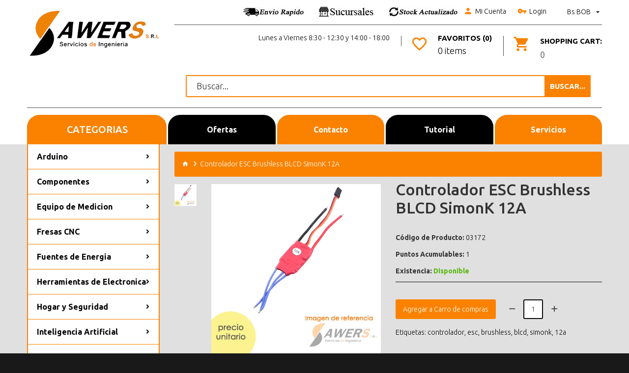

--- FILE ---
content_type: text/html; charset=utf-8
request_url: https://tienda.sawers.com.bo/controlador-esc-brushless-blcd-simonk-12a
body_size: 12791
content:
<!DOCTYPE html>
<!--[if IE]><![endif]-->
<!--[if IE 8 ]><html dir="ltr" lang="es" class="ie8"><![endif]-->
<!--[if IE 9 ]><html dir="ltr" lang="es" class="ie9"><![endif]-->
<!--[if (gt IE 9)|!(IE)]><!-->
<html dir="ltr" lang="es" class="">
<!--<![endif]-->
<head><script>(function(w,i,g){w[g]=w[g]||[];if(typeof w[g].push=='function')w[g].push(i)})
(window,'GTM-P3Q598T','google_tags_first_party');</script><script>(function(w,d,s,l){w[l]=w[l]||[];(function(){w[l].push(arguments);})('set', 'developer_id.dY2E1Nz', true);
		var f=d.getElementsByTagName(s)[0],
		j=d.createElement(s);j.async=true;j.src='/3q8e/';
		f.parentNode.insertBefore(j,f);
		})(window,document,'script','dataLayer');</script>
    <meta charset="UTF-8" />
    <meta name="viewport" content="width=device-width, initial-scale=1">
    <meta http-equiv="X-UA-Compatible" content="IE=edge">
    <title>Controlador ESC Brushless BLCD SimonK 12A</title>
    <base href="https://tienda.sawers.com.bo/" />
        <meta name="description" content="Etiquetas: controlador, esc, simonk"/>
            <meta name="keywords" content="controlador,esc,brushless,blcd,simonk,12a"/>
            <meta property="og:description" content="Caracteristicas:
-Corriente continua: 12A
-Voltaje de entrada: Lipo de 2-3 celdas(recomendado 2 celdas)
-BCE: 5V/2A
-PWM: 8KHz
-máx. RPM: 240.000 rpm Motor sin escobillas de 2 polos
-Longitud de cable: 7/20 cm
-Tamaño: 47x20x13
-Peso: 10 g
" /> 
        <meta property="og:image" content="https://tienda.sawers.com.bo/image/cache/catalog/03172-500x500.jpg" /> 
        <!-- Fonts -->
    <link href="//fonts.googleapis.com/css?family=Ubuntu:300,400,500,700&amp;subset=cyrillic,cyrillic-ext,greek,greek-ext,latin-ext" rel="stylesheet">
    <link href="catalog/view/theme/theme613/stylesheet/material-design.css" rel="stylesheet">
    <link href="catalog/view/theme/theme613/stylesheet/material-icons.css" rel="stylesheet">
    <!-- END Fonts -->
    <link href="catalog/view/javascript/bootstrap/css/bootstrap.min.css" rel="stylesheet" media="screen" />

        

    <link href="catalog/view/theme/theme613/js/owl.carousel/assets/owl.carousel.css" rel="stylesheet">
    <link href="catalog/view/theme/theme613/stylesheet/magnificent.css" rel="stylesheet">
    <link href="catalog/view/theme/theme613/js/jquery.bxslider/jquery.bxslider.css" rel="stylesheet">
    <link href="catalog/view/theme/theme613/stylesheet/photoswipe.css" rel="stylesheet">
    <link href="catalog/view/theme/theme613/js/fancybox/jquery.fancybox.css" rel="stylesheet">
    <link href="catalog/view/theme/theme613/stylesheet/stylesheet.css?version=1" rel="stylesheet">

    
        <link href="catalog/view/theme/theme613/js/tmcategory/tm_category_menu.css" type="text/css" rel="stylesheet" media="screen" />
            <link href="https://tienda.sawers.com.bo/controlador-esc-brushless-blcd-simonk-12a" rel="canonical" />
        <link href="https://tienda.sawers.com.bo/image/catalog/sawer-icon.png" rel="icon" />
    
    <script src="catalog/view/javascript/jquery/jquery-2.1.1.min.js" type="515aa265a6adbd4467098702-text/javascript"></script>
    <script src="catalog/view/javascript/bootstrap/js/bootstrap.min.js" type="515aa265a6adbd4467098702-text/javascript"></script>

            <!-- Global site tag (gtag.js) - Google Analytics -->
<script async src="https://www.googletagmanager.com/gtag/js?id=UA-71563670-2" type="515aa265a6adbd4467098702-text/javascript"></script>
<script type="515aa265a6adbd4467098702-text/javascript">
  window.dataLayer = window.dataLayer || [];
  function gtag(){dataLayer.push(arguments);}
  gtag('js', new Date());
  gtag('config', 'UA-71563670-2');
</script>        <!--SCRIPT DE CHAT -->
    <!--<script src="https://wchat.freshchat.com/js/widget.js"></script>-->
    <!--Smartsupp-->
    <!-- Smartsupp Live Chat script -->
    <!--<script type="text/javascript">
    var _smartsupp = _smartsupp || {};
    _smartsupp.key = '70a68addae7eb26d7f0671e0e948d4da6a867837';
    window.smartsupp||(function(d) {
      var s,c,o=smartsupp=function(){ o._.push(arguments)};o._=[];
      s=d.getElementsByTagName('script')[0];c=d.createElement('script');
      c.type='text/javascript';c.charset='utf-8';c.async=true;
      c.src='https://www.smartsuppchat.com/loader.js?';s.parentNode.insertBefore(c,s);
    })(document);
    </script>-->

<!-- Meta Pixel Code -->
<script type="515aa265a6adbd4467098702-text/javascript">
!function(f,b,e,v,n,t,s)
{if(f.fbq)return;n=f.fbq=function(){n.callMethod?
n.callMethod.apply(n,arguments):n.queue.push(arguments)};
if(!f._fbq)f._fbq=n;n.push=n;n.loaded=!0;n.version='2.0';
n.queue=[];t=b.createElement(e);t.async=!0;
t.src=v;s=b.getElementsByTagName(e)[0];
s.parentNode.insertBefore(t,s)}(window, document,'script',
'https://connect.facebook.net/en_US/fbevents.js');
fbq('init', '878699820111161');
fbq('track', 'PageView');
</script>
<noscript><img height="1" width="1" style="display:none"
src="https://www.facebook.com/tr?id=878699820111161&ev=PageView&noscript=1"
/></noscript>
<!-- End Meta Pixel Code -->

              
<!-- Copyright (c) Facebook, Inc. and its affiliates. -->
<!-- All rights reserved. -->

<!-- This source code is licensed under the license found in the -->
<!-- LICENSE file in the root directory of this source tree. -->
<script type="515aa265a6adbd4467098702-text/javascript">
  // we are using this flag to determine if the pixel
  // is successfully added to the header
  window.isFacebookPixelInHeaderAdded = 1;
  window.isFacebookPixelAdded = 1;
</script>

<script type="515aa265a6adbd4467098702-text/javascript">
  function facebook_loadScript(url, callback) {
    var script = document.createElement("script");
    script.type = "text/javascript";
    if(script.readyState) {  // only required for IE <9
      script.onreadystatechange = function() {
        if (script.readyState === "loaded" || script.readyState === "complete") {
          script.onreadystatechange = null;
          if (callback) {
            callback();
          }
        }
      };
    } else {  //Others
      if (callback) {
        script.onload = callback;
      }
    }

    script.src = url;
    document.getElementsByTagName("head")[0].appendChild(script);
  }
</script>

<script type="515aa265a6adbd4467098702-text/javascript">
  (function() {
    var enableCookieBar = '';
    if (enableCookieBar == '1') {
      facebook_loadScript("catalog/view/javascript/facebook_business/cookieconsent.min.js");

      // loading the css file
      var css = document.createElement("link");
      css.setAttribute("rel", "stylesheet");
      css.setAttribute("type", "text/css");
      css.setAttribute(
        "href",
        "catalog/view/theme/css/facebook_business/cookieconsent.min.css");
      document.getElementsByTagName("head")[0].appendChild(css);

      window.addEventListener("load", function(){
        function setConsent() {
          fbq(
            'consent',
            this.hasConsented() ? 'grant' : 'revoke'
          );
        }
        window.cookieconsent.initialise({
          palette: {
            popup: {
              background: '#237afc'
            },
            button: {
              background: '#fff',
              text: '#237afc'
            }
          },
          cookie: {
            name: fbq.consentCookieName
          },
          type: 'opt-out',
          showLink: false,
          content: {
            allow: 'Agree',
            deny: 'Opt Out',
            header: 'Our Site Uses Cookies',
            message: 'By clicking Agree, you agree to our <a class="cc-link" href="https://www.facebook.com/legal/terms/update" target="_blank">terms of service</a>, <a class="cc-link" href="https://www.facebook.com/policies/" target="_blank">privacy policy</a> and <a class="cc-link" href="https://www.facebook.com/policies/cookies/" target="_blank">cookies policy</a>.'
          },
          layout: 'basic-header',
          location: true,
          revokable: true,
          onInitialise: setConsent,
          onStatusChange: setConsent,
          onRevokeChoice: setConsent
        }, function (popup) {
          // If this isn't open, we know that we can use cookies.
          if (!popup.getStatus() && !popup.options.enabled) {
            popup.setStatus(cookieconsent.status.dismiss);
          }
        });
      });
    }
  })();
</script>

<script type="515aa265a6adbd4467098702-text/javascript">
  (function() {
    !function(f,b,e,v,n,t,s){if(f.fbq)return;n=f.fbq=function(){n.callMethod?
    n.callMethod.apply(n,arguments):n.queue.push(arguments)};if(!f._fbq)f._fbq=n;
    n.push=n;n.loaded=!0;n.version='2.0';n.queue=[];t=b.createElement(e);t.async=!0;
    t.src=v;s=b.getElementsByTagName(e)[0];s.parentNode.insertBefore(t,s)}(window,
    document,'script','https://connect.facebook.net/en_US/fbevents.js');

    var enableCookieBar = '';
    if (enableCookieBar == '1') {
      fbq.consentCookieName = 'fb_cookieconsent_status';

      (function() {
        function getCookie(t){var i=("; "+document.cookie).split("; "+t+"=");if(2==i.length)return i.pop().split(";").shift()}
        var consentValue = getCookie(fbq.consentCookieName);
        fbq('consent', consentValue === 'dismiss' ? 'grant' : 'revoke');
      })();
    }

          // system auto generated facebook_pixel.js, DO NOT MODIFY
      pixel_script_filename = 'catalog/view/javascript/facebook_business/facebook_pixel_3_1_2.js';
      // system auto generated facebook_pixel.js, DO NOT MODIFY
      facebook_loadScript(
        pixel_script_filename,
        function() {
          var params = {
    "agent": "exopencart-2.3.0.2-4.2.1"
};
          _facebookAdsExtension.facebookPixel.init(
            '451440701683350',
            {},
            params);
                      _facebookAdsExtension.facebookPixel.firePixel(
              JSON.parse('{\"event_name\":\"ViewContent\",\"content_ids\":[\"3750\"],\"content_name\":\"Controlador ESC Brushless BLCD SimonK 12A\",\"content_type\":\"product\",\"currency\":\"BOB\",\"value\":61.5,\"event_id\":\"e960089d-f493-4d14-8d7b-50a35f35cf6f\"}'));
                  });
      })();
</script>

<script type="515aa265a6adbd4467098702-text/javascript">
  // we are using this flag to determine if the customer chat
  // is successfully added to the header
  window.isFacebookCustomerChatInHeaderAdded = 1;
  window.isFacebookCustomerChatAdded=1;
</script>

</head>
<body class="product-product-3750">
<p id="gl_path" class="hidden">theme613</p>
<!--SCRIPT DE CHAT -->
<div id="page">
    <header>
        <div class="container">
            <div class="row">
                <div class="col-sm-3">
                    <div id="logo" class="logo">
                                                    <a href="https://tienda.sawers.com.bo/"><img src="https://tienda.sawers.com.bo/image/catalog/sawers-logo-3.png" title="Sawers Bolivia" alt="Sawers Bolivia" class="img-responsive"/></a>
                                            </div>
                </div>
                <div class="col-sm-9">
                    <div class="box-currency">
	<form action="https://tienda.sawers.com.bo/index.php?route=common/currency/currency" method="post" enctype="multipart/form-data" id="form-currency">
		<div class="btn-group toggle-wrap">
			<span class="toggle">
												Bs				BOB																				<span class="hidden-xs hidden-sm hidden-md hidden">Moneda</span>
			</span>
			<ul class="toggle_cont pull-right">
																<li>
					<button class="currency-select selected" type="button" name="BOB">
						Bs						Boliviano					</button>
				</li>
																								<li>
					<button class="currency-select" type="button" name="USD">
						$						Dólar					</button>
				</li>
															</ul>
		</div>
		<input type="hidden" name="code" value="" />
		<input type="hidden" name="redirect" value="https://tienda.sawers.com.bo/controlador-esc-brushless-blcd-simonk-12a" />
	</form>
</div>
                                        <div class="top-links">
                        <!-- AÑADIENDO LA IMAGEN DE TELEFONO -->
                        <a title="Envios" href="https://tienda.sawers.com.bo/informacion-envio"><img src="https://tienda.sawers.com.bo/custom/envio1.jpg" alt="envios" /></a>
                        <a title="Sucursales" href="https://tienda.sawers.com.bo/contactanos"><img src="https://tienda.sawers.com.bo/custom/sucursal1.jpg" alt="Sucursales" /></a>
                        <IMG SRC="https://tienda.sawers.com.bo/custom/stock1.jpg">
                        <!-- FIN DE MODIFICACION -->
                        <a href="https://tienda.sawers.com.bo/mi-cuenta" title="Mi Cuenta">
                        <i class="material-icons-person"></i>Mi Cuenta</a>
                                                    <a href="https://tienda.sawers.com.bo/login"><i class="material-icons-vpn_key"></i>Login</a>
                                            </div>
                    <div class="clearfix"></div>
                    <!-- <div class="float-box">
                        <div>
                            <div class="phone"><i class="material-icons-local_phone"></i>
                                <a href='tel:71180030'>71180030</a> </div>
                            <p>Agente Oruro</p>
                        </div>
                        <div>
                            <div class="phone"><i class="material-icons-local_phone"></i>
                                <a href='tel:65589882'>65589882</a> </div>
                            <p>Sucursal La Paz</p>
                        </div>
                        <div>
                            <div class="phone"><i class="material-icons-local_phone"></i>
                                <a href='tel:74576780'>74576780</a> </div>
                            <p>Sucursal Santa Cruz</p>
                        </div>
                        <div>
                            <div class="phone"><i class="material-icons-local_phone"></i>
                                <a href='tel:65486014'>65486014</a> </div>
                            <p>Central Cochabamba</p>
                        </div>
                    </div> -->
                    <!-- nueva seccion -->
                    <div class="float-box">
                        <!--div>
                            <a class="header_checkout" href="https://tienda.sawers.com.bo/carrito" title="Cesta">
                                <span>Cesta</span></a>
                        </div-->
                        <div>
                            <div class="box-cart">
	<div id="cart" class="cart toggle-wrap">
		<button type="button" data-loading-text="Cargando..." class="toggle">
			<i class="material-icons-local_grocery_store"></i>
			<strong>Shopping Cart: </strong>
						<span id="cart-total2" class="cart-total2">0</span>
					</button>
		<ul class="pull-right toggle_cont">
					<li>
			<p class="text-center">Tu Carrito de Compras está vacío!</p>
		</li>
				</ul>
	</div>
</div>
                        </div>
                        <div>
                            <a href="https://tienda.sawers.com.bo/lista-deseos"
                               title="Favoritos (0)" class="item-btn">
                                <i class="material-icons-favorite_border"></i>
                                <strong>Favoritos (0)</strong>
                                <span id="wishlist-total">0 items</span>
                            </a>
                        </div>
                        <div>
                             <p>Lunes a Viernes 8:30 - 12:30 y 14:00 - 18:00</p>
                        </div>
                    </div>
                    <!-- fin nueva seccion -->
                    <div class="div">
                            <div class="col-sm-9 col-sm-offset-3">
                                <div id="search" class="search">
	<input type="text" name="search" value="" placeholder="Buscar..."  />
	<button type="button" class="button-search"><span>Buscar...</span></button>
</div>                            </div><!-- nueva seccion de busqueda -->
                    </div>
                    
                    <nav id="top-links" class="nav toggle-wrap">
                        <a class="toggle material-design-settings49" href='#'></a>
                        <ul class="toggle_cont">
                            <li class="first">
                                <a href="https://tienda.sawers.com.bo/" title="Inicio">
                                    <span>Inicio</span>
                                </a>
                            </li>
                            <li class="toggle-wrap">
                                <a href="https://tienda.sawers.com.bo/mi-cuenta" title="Mi Cuenta"
                                   class="toggle">
                                    <span>Mi Cuenta</span>
                                    <span class="caret"></span></a>
                                <ul class="toggle_cont">
                                                                            <li>
                                            <a href="https://tienda.sawers.com.bo/registrarme">Registrarse</a>
                                        </li>
                                        <li>
                                            <a href="https://tienda.sawers.com.bo/login">Login</a>
                                        </li>
                                                                    </ul>
                            </li>
                            <li>
                                <a href="https://tienda.sawers.com.bo/lista-deseos" id="wishlist-total"
                                   title="Favoritos (0)">
                                    <span>Favoritos (0)</span></a>
                            </li>
                            <li>
                                <a href="https://tienda.sawers.com.bo/comparar-productos" id="compare-total2"
                                   title="Compare 0">
                                    <span>Compare 0</span></a>
                            </li>
                            <li>
                                <a href="https://tienda.sawers.com.bo/carrito" title="Carrito">
                                    <span>Carrito</span>
                                </a>
                            </li>
                            <li>
                                <a href="https://tienda.sawers.com.bo/comprar" title="Cesta">
                                    <span>Cesta</span></a>
                            </li>
                        </ul>
                    </nav>
                </div>

            </div>
            <!--<div class="row">
                <div class="col-sm-9 col-sm-offset-3">
                    <div id="search" class="search">
	<input type="text" name="search" value="" placeholder="Buscar..."  />
	<button type="button" class="button-search"><span>Buscar...</span></button>
</div>                </div>
            </div> ANTIGUA SECCION DE BUSQUEDA-->
            <div class="float-box">
                <div class="col-sm-9 col-sm-offset-3">
                <a href="https://tienda.sawers.com.bo/" class="botoncustom1">Inicio</a>
                <a href="https://tienda.sawers.com.bo/especiales" class="botoncustom2">Ofertas</a>
                <a href="https://tienda.sawers.com.bo/contactanos" class="botoncustom3">Contacto</a>
                <a href="https://tienda.sawers.com.bo/tutorial-de-compra" class="botoncustom4">Tutorial</a>
                <a href="https://servicios.sawers.com.bo/" target="_blank" class="botoncustom5">Servicios</a>
                </div>
            </div>
        </div>

                    <div class="container">
                <div id="menu-gadget" class="menu-gadget">
                    Categorias                </div>
            </div>
        
    </header>
<link href="catalog/view/theme/theme613/stylesheet/custom_popup.css" rel="stylesheet">
</header>
<div itemscope itemtype="http://schema.org/Product">
  <meta itemprop="name" content="Controlador ESC Brushless BLCD SimonK 12A" />
  <div itemprop="offers" itemscope="" itemtype="http://schema.org/Offer">
        <meta itemprop="priceCurrency" content="BOB">
    <meta itemprop="price" content="">
    <meta itemprop="availability" content="Disponible">
    <meta itemprop="itemCondition" itemtype="http://schema.org/OfferItemCondition" content="http://schema.org/NewCondition" />
  </div>
</div>
<div class="container">
	<div class="row">
		<aside id="column-left" class="col-sm-3">
	<div class="box category col-sm-3">
	<div class="box-heading"><h3>Categorias</h3></div>
	<div class="box-content">
		<div class="box-category">
			<ul class="list-unstyled category_menu">
												<li>
					<a class="children" href="https://tienda.sawers.com.bo/arduino">Arduino</a>
										<ul  style="background-image: url(https://tienda.sawers.com.bo/image/cache/catalog/bolivia/normal/Fondo_0043-880x105.jpg);" >
												<li>
							<strong><a href="https://tienda.sawers.com.bo/arduino/arduino-boards">Arduino Boards</a></strong>
													</li>
												<li>
							<strong><a href="https://tienda.sawers.com.bo/arduino/shields">Shields</a></strong>
													</li>
											</ul>
									</li>
																<li>
					<a class="children" href="https://tienda.sawers.com.bo/componentes">Componentes</a>
										<ul  style="background-image: url(https://tienda.sawers.com.bo/image/cache/catalog/bolivia/normal/Fondo_0139-880x230.jpg);" >
												<li>
							<strong><a href="https://tienda.sawers.com.bo/componentes/resistor-y-potenciometros">Bobinas, Resistencia y Potenciometros</a></strong>
													</li>
												<li>
							<strong><a href="https://tienda.sawers.com.bo/componentes/borneras-y-conectores">Borneras y conectores</a></strong>
													</li>
												<li>
							<strong><a href="https://tienda.sawers.com.bo/componentes/cables-y-protoboard">Cables, Adaptadores y Protoboard</a></strong>
													</li>
												<li>
							<strong><a href="https://tienda.sawers.com.bo/componentes/capacitores-y-fusibles">Capacitores y Fusibles</a></strong>
													</li>
												<li>
							<strong><a href="https://tienda.sawers.com.bo/componentes/circuitos-logicos-ttl-cmos">Circuitos logicos TTL CMOS</a></strong>
													</li>
												<li>
							<strong><a href="https://tienda.sawers.com.bo/componentes/diodos-ir-y-led">Diodos, IR y Led</a></strong>
													</li>
												<li>
							<strong><a href="https://tienda.sawers.com.bo/componentes/componente-disipador">Disipadores</a></strong>
													</li>
												<li>
							<strong><a href="https://tienda.sawers.com.bo/componentes/espadines-y-zocalos">Espadines y Zocalos</a></strong>
													</li>
												<li>
							<strong><a href="https://tienda.sawers.com.bo/componentes/lcd-display-y-teclado">LCD, display y teclado</a></strong>
													</li>
												<li>
							<strong><a href="https://tienda.sawers.com.bo/componentes/osciladores-y-cristales">Osciladores y cristales</a></strong>
													</li>
												<li>
							<strong><a href="https://tienda.sawers.com.bo/componentes/pulsador-buzzer-y-interruptor">Pulsador, Buzzer e Interruptor</a></strong>
													</li>
												<li>
							<strong><a href="https://tienda.sawers.com.bo/componentes/transistores-y-amplificadores">Transistores y amplificadores</a></strong>
													</li>
											</ul>
									</li>
																<li>
					<a class="children" href="https://tienda.sawers.com.bo/equimed">Equipo de Medicion</a>
										<ul  style="background-image: url(https://tienda.sawers.com.bo/image/cache/catalog/bolivia/normal/Fondo_0174-880x130.jpg);" >
												<li>
							<strong><a href="https://tienda.sawers.com.bo/equimed/instru-med">Instrumentos de Medicion</a></strong>
													</li>
												<li>
							<strong><a href="https://tienda.sawers.com.bo/equimed/multi">Multimetros</a></strong>
													</li>
												<li>
							<strong><a href="https://tienda.sawers.com.bo/equimed/osci">Osciloscopio-Microscopio</a></strong>
													</li>
											</ul>
									</li>
																<li>
					<a class="children" href="https://tienda.sawers.com.bo/fresas-cnc">Fresas CNC</a>
										<ul  style="background-image: url(https://tienda.sawers.com.bo/image/cache/catalog/bolivia/normal/Fondo_0114-880x105.jpg);" >
												<li>
							<strong><a href="https://tienda.sawers.com.bo/fresas-cnc/fresa-de-corte">Fresa de Corte</a></strong>
													</li>
												<li>
							<strong><a href="https://tienda.sawers.com.bo/fresas-cnc/fresa-de-grabado">Fresa de Grabado</a></strong>
													</li>
												<li>
							<strong><a href="https://tienda.sawers.com.bo/fresas-cnc/fresa-de-perforacion">Fresa de Perforacion</a></strong>
													</li>
											</ul>
									</li>
																<li>
					<a class="children" href="https://tienda.sawers.com.bo/fuentes-de-energia">Fuentes de Energia</a>
										<ul  style="background-image: url(https://tienda.sawers.com.bo/image/cache/catalog/bolivia/normal/Fondo_0076-880x180.jpg);" >
												<li>
							<strong><a href="https://tienda.sawers.com.bo/fuentes-de-energia/accesorios-para-baterias">Accesorios para baterias</a></strong>
													</li>
												<li>
							<strong><a href="https://tienda.sawers.com.bo/fuentes-de-energia/baterias">Baterias</a></strong>
													</li>
												<li>
							<strong><a href="https://tienda.sawers.com.bo/fuentes-de-energia/bms-para-bateria">BMS Proteccion</a></strong>
													</li>
												<li>
							<strong><a href="https://tienda.sawers.com.bo/fuentes-de-energia/dimmers-y-scr">Dimmers y SCR</a></strong>
													</li>
												<li>
							<strong><a href="https://tienda.sawers.com.bo/fuentes-de-energia/fuentes-dc">Fuentes DC</a></strong>
													</li>
												<li>
							<strong><a href="https://tienda.sawers.com.bo/fuentes-de-energia/medidores-de-energia">Medidores de energia</a></strong>
													</li>
												<li>
							<strong><a href="https://tienda.sawers.com.bo/fuentes-de-energia/paneles-solares">Paneles solares</a></strong>
													</li>
												<li>
							<strong><a href="https://tienda.sawers.com.bo/fuentes-de-energia/reguladores-de-voltaje-y-corriente">Reguladores de Voltaje y corriente</a></strong>
													</li>
											</ul>
									</li>
																<li>
					<a class="children" href="https://tienda.sawers.com.bo/herramientas">Herramientas de  Electronica</a>
										<ul  style="background-image: url(https://tienda.sawers.com.bo/image/cache/catalog/bolivia/normal/Fondo_0147-880x130.jpg);" >
												<li>
							<strong><a href="https://tienda.sawers.com.bo/herramientas/soldar">Accesorios para Soldar</a></strong>
													</li>
												<li>
							<strong><a href="https://tienda.sawers.com.bo/herramientas/herra-fu">Herramientas de Fuerza</a></strong>
													</li>
												<li>
							<strong><a href="https://tienda.sawers.com.bo/herramientas/herramientas-celular">Herramientas para Celulares e Impresoras</a></strong>
													</li>
												<li>
							<strong><a href="https://tienda.sawers.com.bo/herramientas/ima-nes">Imanes de Neodimio</a></strong>
													</li>
												<li>
							<strong><a href="https://tienda.sawers.com.bo/herramientas/prototipo">Placas y Reglas PCB</a></strong>
													</li>
											</ul>
									</li>
																<li>
					<a class="children" href="https://tienda.sawers.com.bo/seguridad-y-domotica">Hogar y Seguridad</a>
										<ul  style="background-image: url(https://tienda.sawers.com.bo/image/cache/catalog/bolivia/normal/Fondo_0044-880x105.jpg);" >
												<li>
							<strong><a href="https://tienda.sawers.com.bo/seguridad-y-domotica/accesorios-para-el-hogar">Accesorios para TV</a></strong>
													</li>
												<li>
							<strong><a href="https://tienda.sawers.com.bo/seguridad-y-domotica/camaras-y-biometricos">Camaras, Biometricos y Seguridad</a></strong>
													</li>
												<li>
							<strong><a href="https://tienda.sawers.com.bo/seguridad-y-domotica/domotica-sonoff">Domotica</a></strong>
													</li>
											</ul>
									</li>
																<li>
					<a class="children" href="https://tienda.sawers.com.bo/raspberry">Inteligencia Artificial</a>
										<ul  style="background-image: url(https://tienda.sawers.com.bo/image/cache/catalog/bolivia/normal/Fondo_0152-880x155.jpg);" >
												<li>
							<strong><a href="https://tienda.sawers.com.bo/raspberry/raspberry-boards">IA Boards</a></strong>
													</li>
												<li>
							<strong><a href="https://tienda.sawers.com.bo/raspberry/inteligencia-artificial">IA Sensors</a></strong>
													</li>
												<li>
							<strong><a href="https://tienda.sawers.com.bo/raspberry/accesorios-para-raspberry">Raspberry Y Accesorios</a></strong>
													</li>
											</ul>
									</li>
																<li>
					<a class="children" href="https://tienda.sawers.com.bo/iot-telemetria-rf">IOT Telemetria RF</a>
										<ul  style="background-image: url(https://tienda.sawers.com.bo/image/cache/catalog/bolivia/normal/Fondo_0093-880x130.jpg);" >
												<li>
							<strong><a href="https://tienda.sawers.com.bo/iot-telemetria-rf/ethernet-rfid-nfc">Ethernet RFID NFC</a></strong>
													</li>
												<li>
							<strong><a href="https://tienda.sawers.com.bo/iot-telemetria-rf/gsm-gprs-y-gps">GSM GPRS y GPS</a></strong>
													</li>
												<li>
							<strong><a href="https://tienda.sawers.com.bo/iot-telemetria-rf/modulos-bluetooth">Modulos Bluetooth</a></strong>
													</li>
												<li>
							<strong><a href="https://tienda.sawers.com.bo/iot-telemetria-rf/modulos-rf-fm">Modulos RF FM</a></strong>
													</li>
												<li>
							<strong><a href="https://tienda.sawers.com.bo/iot-telemetria-rf/modulos-rf-lora">Modulos RF LORA</a></strong>
													</li>
												<li>
							<strong><a href="https://tienda.sawers.com.bo/iot-telemetria-rf/modulos-rf-tranceivers">Modulos RF Tranceivers</a></strong>
													</li>
												<li>
							<strong><a href="https://tienda.sawers.com.bo/iot-telemetria-rf/modulos-serial-usb-bus">Modulos Serial USB Bus</a></strong>
													</li>
												<li>
							<strong><a href="https://tienda.sawers.com.bo/iot-telemetria-rf/modulos-wifi-ttgo">Modulos WIFI TTGO</a></strong>
													</li>
											</ul>
									</li>
																<li>
					<a class="children" href="https://tienda.sawers.com.bo/maquinas">Maquinas CNC</a>
										<ul  style="background-image: url(https://tienda.sawers.com.bo/image/cache/catalog/bolivia/normal/Fondo_0075-880x230.jpg);" >
												<li>
							<strong><a href="https://tienda.sawers.com.bo/maquinas/maqcnc">CNC-ROUTER</a></strong>
													</li>
												<li>
							<strong><a href="https://tienda.sawers.com.bo/maquinas/filamento-3d">Filamento 3D y Resinas</a></strong>
													</li>
												<li>
							<strong><a href="https://tienda.sawers.com.bo/maquinas/impre3d">Impresora 3D</a></strong>
													</li>
											</ul>
									</li>
																<li>
					<a class="children" href="https://tienda.sawers.com.bo/cnc-y-3d">Materiales CNC y 3D</a>
										<ul  style="background-image: url(https://tienda.sawers.com.bo/image/cache/catalog/bolivia/normal/Fondo_0124-880x130.jpg);" >
												<li>
							<strong><a href="https://tienda.sawers.com.bo/cnc-y-3d/acoples-y-partes-mecanicas">Acoples y Partes Mecanicas</a></strong>
													</li>
												<li>
							<strong><a href="https://tienda.sawers.com.bo/cnc-y-3d/kap-ton">Cama Caliente, Film FEP y Kapton</a></strong>
													</li>
												<li>
							<strong><a href="https://tienda.sawers.com.bo/cnc-y-3d/electronica-3d">Electronica 3D</a></strong>
													</li>
												<li>
							<strong><a href="https://tienda.sawers.com.bo/cnc-y-3d/electronica-cnc">Electronica CNC</a></strong>
													</li>
												<li>
							<strong><a href="https://tienda.sawers.com.bo/cnc-y-3d/extrusora-y-ventiladores">Extrusora y ventiladores</a></strong>
													</li>
												<li>
							<strong><a href="https://tienda.sawers.com.bo/cnc-y-3d/guias-y-ejes-lineales">Guias y ejes lineales</a></strong>
													</li>
												<li>
							<strong><a href="https://tienda.sawers.com.bo/cnc-y-3d/repuestos-diodos-laser-y-co2">Repuestos Diodos Laser y CO2</a></strong>
													</li>
												<li>
							<strong><a href="https://tienda.sawers.com.bo/cnc-y-3d/rodamientos-y-poleas">Rodamientos y Poleas</a></strong>
													</li>
												<li>
							<strong><a href="https://tienda.sawers.com.bo/cnc-y-3d/tuercas-tornillos-y-arandelas">Tuercas, Tornillos y Arandelas</a></strong>
													</li>
												<li>
							<strong><a href="https://tienda.sawers.com.bo/cnc-y-3d/v-slot-linear-rail">V-SLOT Linear Rail</a></strong>
													</li>
											</ul>
									</li>
																<li>
					<a class="children" href="https://tienda.sawers.com.bo/metereologia-y-riego">Metereologia y Riego</a>
										<ul  style="background-image: url(https://tienda.sawers.com.bo/image/cache/catalog/bolivia/normal/Fondo_0070-880x155.jpg);" >
												<li>
							<strong><a href="https://tienda.sawers.com.bo/metereologia-y-riego/riego-automatico">Riego Automatico</a></strong>
													</li>
												<li>
							<strong><a href="https://tienda.sawers.com.bo/metereologia-y-riego/sensor-de-luz-presion-y-gas">Sensor de Luz, Presion y Gas</a></strong>
													</li>
												<li>
							<strong><a href="https://tienda.sawers.com.bo/metereologia-y-riego/temperatura-y-humedad">Temperatura y Humedad</a></strong>
													</li>
											</ul>
									</li>
																<li>
					<a class="children" href="https://tienda.sawers.com.bo/microcontroladores">Microcontroladores</a>
										<ul  style="background-image: url(https://tienda.sawers.com.bo/image/cache/catalog/bolivia/normal/Fondo_0048-880x130.jpg);" >
												<li>
							<strong><a href="https://tienda.sawers.com.bo/microcontroladores/atmel-microchip">Atmel Microchip</a></strong>
													</li>
												<li>
							<strong><a href="https://tienda.sawers.com.bo/microcontroladores/fpga-arm-y-cpld">FPGA, ARM y CPLD</a></strong>
													</li>
												<li>
							<strong><a href="https://tienda.sawers.com.bo/microcontroladores/memorias-y-dataloggers">Memorias y dataloggers</a></strong>
													</li>
												<li>
							<strong><a href="https://tienda.sawers.com.bo/microcontroladores/programadores">Programadores</a></strong>
													</li>
											</ul>
									</li>
																<li>
					<a class="children" href="https://tienda.sawers.com.bo/modulos-de-audio">Modulos de Audio</a>
										<ul  style="background-image: url(https://tienda.sawers.com.bo/image/cache/catalog/bolivia/normal/Fondo_0046-880x130.jpg);" >
												<li>
							<strong><a href="https://tienda.sawers.com.bo/modulos-de-audio/accesorios-de-audio">Accesorios de audio</a></strong>
													</li>
												<li>
							<strong><a href="https://tienda.sawers.com.bo/modulos-de-audio/amplificadores-de-audio">Amplificadores de audio</a></strong>
													</li>
												<li>
							<strong><a href="https://tienda.sawers.com.bo/modulos-de-audio/grabacion-de-voz-y-preamp">Grabacion de voz y preamp</a></strong>
													</li>
												<li>
							<strong><a href="https://tienda.sawers.com.bo/modulos-de-audio/reproductores-de-audio">Reproductores de audio</a></strong>
													</li>
											</ul>
									</li>
																<li>
					<a class="children" href="https://tienda.sawers.com.bo/modulos-electronicos">Modulos Electronicos</a>
										<ul  style="background-image: url(https://tienda.sawers.com.bo/image/cache/catalog/bolivia/normal/Fondo_0156-880x155.jpg);" >
												<li>
							<strong><a href="https://tienda.sawers.com.bo/modulos-electronicos/modulos-io-analogodigital">Modulos I/O Analogo/Digital</a></strong>
													</li>
												<li>
							<strong><a href="https://tienda.sawers.com.bo/modulos-electronicos/partes-y-accesorios-para-drones">Partes y Accesorios para Drones</a></strong>
													</li>
												<li>
							<strong><a href="https://tienda.sawers.com.bo/modulos-electronicos/relay">Relay</a></strong>
													</li>
											</ul>
									</li>
																<li>
					<a class="children" href="https://tienda.sawers.com.bo/motores">Motores</a>
										<ul  style="background-image: url(https://tienda.sawers.com.bo/image/cache/catalog/bolivia/normal/Fondo_0077-880x130.jpg);" >
												<li>
							<strong><a href="https://tienda.sawers.com.bo/motores/industrial-componentes">Componentes Industrial</a></strong>
													</li>
												<li>
							<strong><a href="https://tienda.sawers.com.bo/motores/controlador-drivers">Drivers</a></strong>
													</li>
												<li>
							<strong><a href="https://tienda.sawers.com.bo/motores/motores-dc">Motores DC</a></strong>
													</li>
												<li>
							<strong><a href="https://tienda.sawers.com.bo/motores/motores-paso-a-paso">Motores Paso a Paso</a></strong>
													</li>
												<li>
							<strong><a href="https://tienda.sawers.com.bo/motores/motores-blcd-y-brushed">Motores-Controladores BLCD y Brushed</a></strong>
													</li>
												<li>
							<strong><a href="https://tienda.sawers.com.bo/motores/puente-h-y-encoders">Puente H y encoders</a></strong>
													</li>
												<li>
							<strong><a href="https://tienda.sawers.com.bo/motores/ruedas">Ruedas y Engranajes</a></strong>
													</li>
												<li>
							<strong><a href="https://tienda.sawers.com.bo/motores/servomotores">Servomotores</a></strong>
													</li>
											</ul>
									</li>
																<li>
					<a class="children" href="https://tienda.sawers.com.bo/robotica">Robotica</a>
										<ul  style="background-image: url(https://tienda.sawers.com.bo/image/cache/catalog/bolivia/normal/Fondo_0071-880x130.jpg);" >
												<li>
							<strong><a href="https://tienda.sawers.com.bo/robotica/kits-y-partes-de-robotica">Kit Componentes</a></strong>
													</li>
												<li>
							<strong><a href="https://tienda.sawers.com.bo/robotica/kit-elec">Kit Educativo</a></strong>
													</li>
												<li>
							<strong><a href="https://tienda.sawers.com.bo/robotica/kits-de-electronica">Kits de Electronica</a></strong>
													</li>
												<li>
							<strong><a href="https://tienda.sawers.com.bo/robotica/pololu">Pololu</a></strong>
													</li>
											</ul>
									</li>
																<li>
					<a class="children" href="https://tienda.sawers.com.bo/biomedica">Sensores</a>
										<ul  style="background-image: url(https://tienda.sawers.com.bo/image/cache/catalog/bolivia/normal/Fondo_0100-880x205.jpg);" >
												<li>
							<strong><a href="https://tienda.sawers.com.bo/biomedica/sensores-ecg-emg-fuerza">Biomedica, ECG, EMG, Fuerza</a></strong>
													</li>
												<li>
							<strong><a href="https://tienda.sawers.com.bo/biomedica/dfrobot">DF Robot-Gravity</a></strong>
													</li>
												<li>
							<strong><a href="https://tienda.sawers.com.bo/biomedica/sensores-de-distancia-linea-y-color">Sensores de Movimiento, Distancia Linea y Color</a></strong>
													</li>
												<li>
							<strong><a href="https://tienda.sawers.com.bo/biomedica/sensores-mems-y-hall">Sensores MEMS y HALL</a></strong>
													</li>
											</ul>
									</li>
																<li>
					<a class="children" href="https://tienda.sawers.com.bo/varios">Varios</a>
										<ul  style="background-image: url(https://tienda.sawers.com.bo/image/cache/catalog/bolivia/normal/Fondo_0079-880x205.jpg);" >
												<li>
							<strong><a href="https://tienda.sawers.com.bo/varios/var-ios">Accesorios Varios</a></strong>
													</li>
												<li>
							<strong><a href="https://tienda.sawers.com.bo/varios/automotriz">Automotriz</a></strong>
													</li>
												<li>
							<strong><a href="https://tienda.sawers.com.bo/varios/incubadoras-repuestos">Incubadoras Repuestos</a></strong>
													</li>
												<li>
							<strong><a href="https://tienda.sawers.com.bo/varios/termostatos-y-temporizadores">Termostatos y temporizadores</a></strong>
													</li>
												<li>
							<strong><a href="https://tienda.sawers.com.bo/varios/materiales">Lamina Acrilica, materiales de plastico y silicona</a></strong>
													</li>
											</ul>
									</li>
											</ul>
		</div>
	</div>
</div>

</aside>
								<div id="content" class="col-sm-9">
		    <ul class="breadcrumb">
		        		        <li><a href="https://tienda.sawers.com.bo/"><i class="fa fa-home"></i></a></li>
		        		        <li><a href="https://tienda.sawers.com.bo/controlador-esc-brushless-blcd-simonk-12a">Controlador ESC Brushless BLCD SimonK 12A</a></li>
		        	        </ul>
						<div class="row">
																<div class="col-sm-6 product_page-left">
					<div class="product-gallery">
												<div class="row">
							<div class="col-lg-10 pull-right hidden-xs hidden-sm hidden-md text-center">
								<img alt="" data-zoom-type="0" width="500" height="500" id="productZoom" src="https://tienda.sawers.com.bo/image/cache/catalog/03172-500x500.jpg" alt="" data-zoom-image="https://tienda.sawers.com.bo/image/cache/catalog/03172-500x500.jpg"/>
							</div>
							<div class="col-lg-2 hidden-xs hidden-sm hidden-md image-thumb">
								<ul id="productGallery" class="image-additional" data-slide-width="74">
																		<li>
										<a href="#" data-image="https://tienda.sawers.com.bo/image/cache/catalog/03172-228x228.jpg" data-zoom-image="https://tienda.sawers.com.bo/image/cache/catalog/03172-500x500.jpg">
											<img width="74" height="74" alt="" src="https://tienda.sawers.com.bo/image/cache/catalog/03172-74x74.jpg" alt="Controlador ESC Brushless BLCD SimonK 12A" />
										</a>
									</li>
																	</ul>
							</div>
							<div class="col-xs-12 hidden-lg image-thumb">
								<ul id="productFullGallery" class="image-additional" data-slide-width="74">
																		<li>
										<a href="https://tienda.sawers.com.bo/image/cache/catalog/03172-228x228.jpg">
											<img width="228" height="228" src="https://tienda.sawers.com.bo/image/cache/catalog/03172-228x228.jpg" alt="Controlador ESC Brushless BLCD SimonK 12A" />
										</a>
									</li>
																	</ul>
							</div>
						</div>
											</div>
					<!-- NUEVA IMAGEN -->
					<div class="img-responsive visible-xs"><img src="https://tienda.sawers.com.bo/image/cache/catalog/03172-500x500.jpg" alt="Controlador ESC Brushless BLCD SimonK 12A"/></div>
					<div class="myresult"></div>
				</div>
																<div class="col-sm-6 product_page-right">
					<div class="general_info product-info">
						<h2 class="product-title">Controlador ESC Brushless BLCD SimonK 12A</h2>
						<!-- Prodyuct rating status -->
						<div class="rating-section product-rating-status">
													</div>
												<ul class="list-unstyled product-section">
														<li>
								<strong>Código de Producto:</strong>
								<span>03172</span>
							</li>
														<li>
								<strong>Puntos Acumulables:</strong>
								<span>1</span>
							</li>
														<li>
								<strong>Existencia:</strong>
								<span class="stock">Disponible</span>
								<!-- <button type="button" class="mybutton product-btn-add">Ver Stock</button> -->
							</li>
						</ul>
					</div>
					<div id="product">
												<!-- product reccurings -->
												<!-- Add to cart form -->
						<div class="form-group form-horizontal">
							<div class="form-group">
								<div class="col-sm-12 quantity">
									<button type="button" id="button-cart" data-loading-text="Cargando..." class="product-btn-add">Agregar a Carro de compras</button>
									<!--<button  type="button" id="button-cart" data-loading-text="Cargando..." class="product-btn-add">Agregar a Carro de compras</button>-->								
									<a class="counter counter-minus material-design-horizontal39" href='#'></a>
									<input type="text" name="quantity" value="1" size="2" id="input-quantity" class="form-control"/>
									<input type="hidden" name="product_id" value="3750"/>
									<a class="counter counter-plus material-design-add186" href='#'></a>
								</div>
							</div>
						</div>
						<ul class="product-buttons" style="display: none;">
							<li>
								<button class="product-btn-add" onclick="if (!window.__cfRLUnblockHandlers) return false; wishlist.add('3750');" data-cf-modified-515aa265a6adbd4467098702-="">
									Favoritos								</button>
							</li>
							<li>
								<button type="button" class="product-btn-add" onclick="if (!window.__cfRLUnblockHandlers) return false; compare.add('3750');" data-cf-modified-515aa265a6adbd4467098702-="">
									Comparar								</button>
							</li>
						</ul>
												<!-- Product tags -->
						<div class="product-tags">
							Etiquetas:																					<a href="https://tienda.sawers.com.bo/buscar?tag=controlador">controlador</a>,
																												<a href="https://tienda.sawers.com.bo/buscar?tag=esc">esc</a>,
																												<a href="https://tienda.sawers.com.bo/buscar?tag=brushless">brushless</a>,
																												<a href="https://tienda.sawers.com.bo/buscar?tag=blcd">blcd</a>,
																												<a href="https://tienda.sawers.com.bo/buscar?tag=simonk">simonk</a>,
																												<a href="https://tienda.sawers.com.bo/buscar?tag=12a">12a</a>
																				</div>
												<div class="product-share">
							<!-- AddThis Button BEGIN DESACTIVADO POSIBLE VIRUS-->
							<div class="addthis_sharing_toolbox"></div>
							<!-- Go to www.addthis.com/dashboard to customize your tools -->
							<!-- <script type="text/javascript" src="//s7.addthis.com/js/300/addthis_widget.js#pubid=ra-55e053ac02ebd38e" async="async"></script> -->
							<!-- AddThis Button END -->
						</div>
																		<div class="alert alert-info">
							<i class="fa fa-info-circle"></i>
							Este producto solo se puede comprar un máximo de 10 por orden						</div>
											</div>
				</div>
			</div>
			<div class="product_tabs">
				<ul class="nav nav-tabs">
					<li class="active">
						<a href="#tab-description" data-toggle="tab">
							Descripción						</a>
					</li>
																			</ul>
				<div class="tab-content">
					<div class="tab-pane active" id="tab-description">
						<br><b>Caracteristicas:</b>
<br>-Corriente continua: 12A
<br>-Voltaje de entrada: Lipo de 2-3 celdas(recomendado 2 celdas)
<br>-BCE: 5V/2A
<br>-PWM: 8KHz
<br>-máx. RPM: 240.000 rpm Motor sin escobillas de 2 polos
<br>-Longitud de cable: 7/20 cm
<br>-Tamaño: 47x20x13
<br>-Peso: 10 g
					</div>
																			</div>
			</div>
			<!--Start of tawk.to Script-->
<script type="515aa265a6adbd4467098702-text/javascript">
var Tawk_API=Tawk_API||{}, Tawk_LoadStart=new Date();

Tawk_API.onLoad = function(){
    };
(function(){
var s1=document.createElement("script"),s0=document.getElementsByTagName("script")[0];
s1.async=true;
s1.src='https://embed.tawk.to/5aafb9dc4b401e45400dda75/default';
s1.charset='UTF-8';
s1.setAttribute('crossorigin','*');
s0.parentNode.insertBefore(s1,s0);
})();
</script>
<!--End of tawk.to Script-->
		</div>
			</div>
</div>
		<!-- related Products -->
		<!-- Reservas -->
<div class="hover_bkgr_fricc">
	<span class="helper"></span>
	<div>
		<div class="popupCloseButton">&times;</div>
		<div class="form-title">
			<h3 class="product-section_title">Reservar Producto</h3>
		</div>
					<h4 class="text-warning">Favor de conectarse o registrarse para reservar productos</h4>
			</div>
</div>
<script type="515aa265a6adbd4467098702-text/javascript">
	(function ($) {
		$(document).ready(function () {
			$('.review-link a').click(function (e) {
				e.preventDefault();
				$('.product_tabs a[href="#tab-review"').tab('show');

			})
			$('.review-link-show').click(function () {
				$('html, body').animate({
					'scrollTop': $('.product_tabs').offset().top - ($('#stuck').outerHeight() + 50)
				}, 1000);
			})
			$('.review-link-write').click(function () {
				$('html, body').animate({
					'scrollTop': $('#reviews_form_title').offset().top - ($('#stuck').outerHeight() + 50)
				}, 1000);
				$('#reviews_form_title').addClass('close-tab').parents('#tab-review').find('#reviews_form').slideDown();
			})
			$('.product_tabs li:first-child a').tab('show');
		});
	})(jQuery);

	document.getElementById('input-quantity').onkeypress = function (e) {

		e = e || event;

		if (e.ctrlKey || e.altKey || e.metaKey) return;

		var chr = getChar(e);

		if (chr == null) return;

		if (chr < '0' || chr > '9') {
			return false;
		}

	}

	function getChar(event) {
		if (event.which == null) {
			if (event.keyCode < 32) return null;
			return String.fromCharCode(event.keyCode)
		}

		if (event.which != 0 && event.charCode != 0) {
			if (event.which < 32) return null;
			return String.fromCharCode(event.which)
		}

		return null;
	}
	jQuery('#reviews_form_title').addClass('close-tab');
	jQuery('#reviews_form_title').on("click", function () {
		if (jQuery(this).hasClass('close-tab')) {
			jQuery(this).removeClass('close').parents('#tab-review').find('#reviews_form').slideToggle();
		}
		else {
			jQuery(this).addClass('close-tab').parents('#tab-review').find('#reviews_form').slideToggle();
		}
	})
</script>

<script type="515aa265a6adbd4467098702-text/javascript">
	$('select[name=\'recurring_id\'], input[name="quantity"]').change(function () {
		$.ajax({
			url: 'index.php?route=product/product/getRecurringDescription',
			type: 'post',
			data: $('input[name=\'product_id\'], input[name=\'quantity\'], select[name=\'recurring_id\']'),
			dataType: 'json',
			beforeSend: function () {
				$('#recurring-description').html('');
			},
			success: function (json) {
				$('.alert, .text-danger').remove();

				if (json['success']) {
					$('#recurring-description').html(json['success']);
				}
			}
		});
	});
</script>

<script type="515aa265a6adbd4467098702-text/javascript">
	$('#button-cart').on('click', function () {
		var boton = document.getElementById("button-cart").innerText;
		if (boton === 'Reservar') {
			console.log(boton);
			$('.hover_bkgr_fricc').show();
		} else {
		$.ajax({
			url: 'index.php?route=checkout/cart/add',
			type: 'post',
			data: $('#product input[type=\'text\'], #product input[type=\'hidden\'], #product input[type=\'radio\']:checked, #product input[type=\'checkbox\']:checked, #product select, #product textarea'),
			dataType: 'json',
			beforeSend: function () {
				$('#button-cart').button('loading');
			},
			complete: function () {
				$('#button-cart').button('reset');
			},
			success: function (json) {
				clearTimeout(timer);
				$('.alert, .text-danger').remove();
				$('.form-group').removeClass('has-error');

				if (json['error']) {
					if (json['error']['option']) {
						for (i in json['error']['option']) {
							var element = $('#input-option' + i.replace('_', '-'));

							if (element.parent().hasClass('input-group')) {
								element.parent().after('<div class="text-danger">' + json['error']['option'][i] + '</div>');
							} else {
								element.after('<div class="text-danger">' + json['error']['option'][i] + '</div>');
							}
						}
					}

					if (json['error']['recurring']) {
						$('select[name=\'recurring_id\']').after('<div class="text-danger">' + json['error']['recurring'] + '</div>');
					}

					if (json['error']['quantity']){
						$('#content').parent().before('<div class="alert alert-danger"><i class="material-design-cancel19"></i>' + json['error']['quantity'] + ' <button type="button" class="close material-design-close47"></button> </div>');
					}

					$('.text-danger').parent().addClass('has-error');
				}
				if (json['error']) {
					if (json['error']['warning']) {
						$('.breadcrumb').after('<div class="alert alert-danger">' + json['error']['warning'] + '<button type="button" class="close" data-dismiss="alert">&times;</button></div>');
						$('.warning').fadeIn('slow');
						$('input[name=\'quantity\']').after('<div class="alert alert-danger">' + json['error']['warning'] + '</div>');
					}
				}

				if (json['success']) {
					$('#content').parent().before('<div class="alert alert-success"><i class="material-design-verification24"></i> ' + json['success'] + '<button type="button" class="close material-design-close47"></button></div>');


					$('#cart-total').html(json['total']);
					$('#cart-total2').html(json['total2']);
					$('#cart > ul').load('index.php?route=common/cart/info ul li');
				}
				timer = setTimeout(function () {
					$('.alert').addClass('fadeOut');
				}, 4000)
			}
		});
		}
	});
</script>

<script type="515aa265a6adbd4467098702-text/javascript">
	$('#review').delegate('.pagination a', 'click', function (e) {
		e.preventDefault();

		$('#review').fadeOut('slow');

		$('#review').load(this.href);

		$('#review').fadeIn('slow');
	});

	$('#review').load('index.php?route=product/product/review&product_id=3750');

	$('#button-review').on('click', function () {
		$.ajax({
			url: 'index.php?route=product/product/write&product_id=3750',
			type: 'post',
			dataType: 'json',
			data: $("#form-review").serialize(),
			beforeSend: function () {
				$('#button-review').button('loading');
			},
			complete: function () {
				$('#button-review').button('reset');
			},
			success: function (json) {
				$('.alert-success, .alert-danger').remove();

				if (json['error']) {
					$('#review').after('<div class="alert alert-danger"><i class="material-design-cancel19"></i> ' + json['error'] + '</div>');
				}

				if (json['success']) {
					$('#review').after('<div class="alert alert-success"><i class="material-design-verification24"></i> ' + json['success'] + '</div>');

					$('input[name=\'name\']').val('');
					$('textarea[name=\'text\']').val('');
					$('input[name=\'rating\']:checked').prop('checked', false);
				}
			}
		});
	});
</script>

<script type="515aa265a6adbd4467098702-text/javascript">
	var disqus_shortname = 'thtest123';

	(function () {
		var s = document.createElement('script');
		s.async = true;
		s.type = 'text/javascript';
		s.src = '//' + disqus_shortname + '.disqus.com/count.js';
		(document.getElementsByTagName('HEAD')[0] || document.getElementsByTagName('BODY')[0]).appendChild(s);
	}());
</script>

<script type="515aa265a6adbd4467098702-text/javascript">
$(document).ready(function() {
    $(window).load(function() {
        var modelo = 3172;
        $.ajax({
            type: "post",
            url: "./ejemplo2.php",
            data: {modelo},
            success: function(result) {
                $(".myresult").html(result);
            }
        });

    });
});
</script>
<script type="515aa265a6adbd4467098702-text/javascript">
$('.popupCloseButton').click(function(){
        $('.hover_bkgr_fricc').hide();
});
</script>
<script type="515aa265a6adbd4467098702-text/javascript">
$('#button-reserva').on('click', function () {
	$.ajax({
		url: 'index.php?route=product/product/ReservarProducto&product_id=3750',
		type: 'post',
		dataType: 'json',
		data: $("#form-reserva").serialize(),
		beforeSend: function () {
			$('#button-reserva').button('loading');
			console.log('enviado');
		},
		complete: function () {
			$('#button-reserva').button('reset');
			console.log('completado');
		},
		success: function (json) {
			console.log('respuesta');
			console.log(json);
			$('.alert-success, .alert-danger').remove();
			if (json['error']) {
				document.getElementById("form-message").innerHTML = "<p class='text-danger'>" + json['error'] + "</p>";
			}
			if (json['success']) {
				$('.hover_bkgr_fricc').hide();
				$('#content').parent().before('<div class="alert alert-success"><i class="material-design-verification24"></i> Su reserva ah sido registrada con exito, nos comunicaremos con usted para mas detalles<button type="button" class="close material-design-close47"></button></div>');
				timer = setTimeout(function () {
					$('.alert').addClass('fadeOut');
				}, 5000)
			}
		}
	});
});
</script>
<footer>
	<div class="container">
		<div class="row">
						<div class="col-xs-6 col-sm-4 col-md-2">
				<h5>Informaci&oacute;n</h5>
				<ul class="list-unstyled">
										<li><a href="https://tienda.sawers.com.bo/quienes-somos">Sobre Nosotros</a></li>
										<li><a href="https://tienda.sawers.com.bo/informacion-envio-nuestros-productos">Costos de envío de nuestros productos</a></li>
										<li><a href="https://tienda.sawers.com.bo/politica-privacidad">Política de Privacidad</a></li>
										<li><a href="https://tienda.sawers.com.bo/terminos-condiciones">Términos &amp; Condiciones</a></li>
										<li><a href="https://servicios.sawers.com.bo/pedidos/" target="_blank">Pedidos</a></li>
				</ul>
			</div>
						<div class="col-xs-6 col-sm-4 col-md-2">
				<h5>Mi Cuenta</h5>
				<ul class="list-unstyled">
					<li><a href="https://tienda.sawers.com.bo/mi-cuenta">Mi Cuenta</a></li>
					<li><a href="https://tienda.sawers.com.bo/historial-pedidos">Ordenes</a></li>
					<li><a href="https://tienda.sawers.com.bo/lista-deseos">Favoritos</a></li>
					<li><a href="https://tienda.sawers.com.bo/contactanos">Cont&aacute;ctanos</a></li>
					<!-- <li><a href="https://tienda.sawers.com.bo/sitemap">Mapa del Sitio</a></li> -->
					<!-- <li><a href="https://tienda.sawers.com.bo/newsletter">Noticias</a></li> -->
				</ul>	
			</div>
			<div class="col-xs-6 col-sm-4 col-md-2">
			
			</div>
			<div class="col-xs-6 col-sm-4 col-md-2">
				
			</div>
			<div class="col-xs-6 col-sm-4 col-md-4">
				<div class="footer_box">
					<h5>Cont&aacute;ctanos</h5>
					<table class="list-unstyled contacts">
					<tr>
						<td><li class="material-icons-phone"><a href='tel:65486014'>Cochabamba: 65486014</a></li></td>
						<td><li class="material-icons-phone"><a href='tel:74576780'>Santa Cruz: 74576780</a></li></td>
					</tr>
					<tr>
						<td><li class="material-icons-phone"><a href='tel:65589882'>La Paz: 65589882</a></li></td>
						<td><li class="material-icons-phone"><a href='tel:60778989'>El Alto: 60778989</a></li></td>
					</tr>
					<tr>
						<td><li class="material-icons-phone"><a href='tel:62669429'>Tarija: 62669429</a></li></td>
						<td><li class="material-icons-phone"><a href='tel:60319794'>Chuquisaca: 60319794</a></li></td>
					</tr>
					<tr>
						<td><li class="material-icons-phone"><a href='tel:76460910'>Potosi: 76460910</a></li></td>
						<td><li class="material-icons-phone"><a href='tel:68450386'>Oruro: 68450386</a></li></td>
					</tr>
					</table>
									</div>
			</div>
		</div>
		<div class="copyright">
			<div class="container">
				<a>Sawers Bolivia &copy; 2015 - 2026 Todos los Derechos Reservados</a><!-- [[%FOOTER_LINK]] -->
			</div>
		</div>
	</div>
</footer>
<div class="ajax-overlay"></div>
<div class="ajax-quickview-overlay">
	<span class="ajax-quickview-overlay__preloader"></span>
</div>
</div>
<!-- Messenger Plugin de chat Code -->

<!--end scrpt chat-->
<script src="catalog/view/theme/theme613/js/jquery.elevatezoom.js" type="515aa265a6adbd4467098702-text/javascript"></script>
<script src="catalog/view/theme/theme613/js/device.min.js" type="515aa265a6adbd4467098702-text/javascript"></script>
<script src="catalog/view/theme/theme613/js/livesearch.min.js" type="515aa265a6adbd4467098702-text/javascript"></script>
<script src="catalog/view/theme/theme613/js/common.js" type="515aa265a6adbd4467098702-text/javascript"></script>
<script src="catalog/view/theme/theme613/js/script.js" type="515aa265a6adbd4467098702-text/javascript"></script>
<script src="/cdn-cgi/scripts/7d0fa10a/cloudflare-static/rocket-loader.min.js" data-cf-settings="515aa265a6adbd4467098702-|49" defer></script><script defer src="https://static.cloudflareinsights.com/beacon.min.js/vcd15cbe7772f49c399c6a5babf22c1241717689176015" integrity="sha512-ZpsOmlRQV6y907TI0dKBHq9Md29nnaEIPlkf84rnaERnq6zvWvPUqr2ft8M1aS28oN72PdrCzSjY4U6VaAw1EQ==" data-cf-beacon='{"version":"2024.11.0","token":"b685b1cc80bc4bae9ff8952ce64b4c98","r":1,"server_timing":{"name":{"cfCacheStatus":true,"cfEdge":true,"cfExtPri":true,"cfL4":true,"cfOrigin":true,"cfSpeedBrain":true},"location_startswith":null}}' crossorigin="anonymous"></script>
</body></html>
